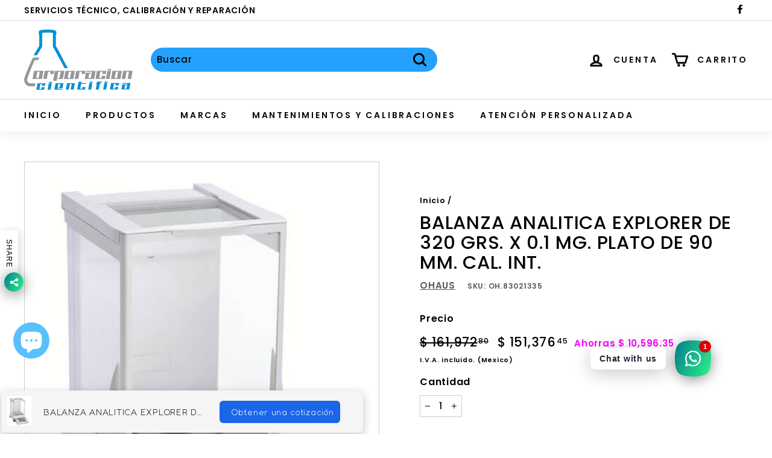

--- FILE ---
content_type: application/javascript
request_url: https://jack.dealia.com/integrations/lLNvBL/integration.js?v=3210199
body_size: 77182
content:
window.daCompanyId = 'lLNvBL';daAKTest="haha",daItemClasses="",window.daFormForAllId=null,window.theStartingPoint=!1,window.daShopifyCurrentProd=null;let verifiedLinkDA="daLinkVerified",verifiedBtnDA="daBtnVerified",verifiedPPBtnDA="daQuotePPBtn";window.daNonBtnClass="daNonBtnClass",window.daOnClC="event.preventDefault(); event.stopPropagation();  addProductToQuoteWithLoad(this, false); return false;",window.daOnCl='onclick="'+window.daOnClC+'"',window.daDNI=" display: none !important; ",window.handleToUrl={},window.daSingletonRun=!0,window.cntAddedSections=0,window.daStickyBackground="#ccc";let daCurrentExtHandle="";window.stickyBtnTemplate="";let daDebug=!1,gsPopupTemplate="";window.daPPBtnSet=!1,window.daSideBar=!1;let daProductLoadPath="https://jack.dealia.com/p-info/load.php",daSettingsPath="https://jack.dealia.com/integrations/"+daCompanyId+"/",daProductPath="product/",daModalPath="https://gravity-software.com/qutexfront/configs/1/modal/QuoteModal.html",daStoreSettingsPath="settings.js";window.daBtnContentForceSplit=[];let foundProductsDA=[];if(window.isShopify=!1,window.quickViewCandidateURL=null,window.daIgnoreListener=!1,window.foundStartingPoint=!1,window.daListenerDelayTime=0,window.daendpoint="https://jack.dealia.com",window.dafrontpoint="https://gravity-software.com/dealiaadmin/admin",window.editingProductIndex=-1,window.daAddOrReplace="The product is already on your quotation list. Would you like to add another variant of the product or edit the existing one?",window.daAddProduct="Add product",window.daEditProduct="Edit product",window.daShowDetails="Show Details",window.daHideDetails="Hide Details",window.daBtnSend="Send",window.daContBrows="Continue browsing",window.daAddToQuote="Add to quote",window.daUpdateProduct="Update product",window.daBtnClose="Close",window.daBtnCancel="Cancel",window.daBtnProceed="Proceed",window.popstateurl="",window.quickViewCandidateSetterNode=!1,"function"!=typeof ugs){var ugs=function(t,e){return this instanceof ugs?t instanceof ugs?t:((t="string"==typeof t?this.select(t,e):t)&&t.nodeName&&(t=[t]),void(this.nodes=this.slice(t))):new ugs(t,e)};ugs.prototype={get length(){return this.nodes.length}},ugs.prototype.nodes=[],ugs.prototype.addClass=function(){return this.eacharg(arguments,(function(t,e){t.classList.add(e)}))},ugs.prototype.adjacent=function(t,e,n){return"number"==typeof e&&(e=0===e?[]:new Array(e).join().split(",").map(Number.call,Number)),this.each((function(a,i){var o=document.createDocumentFragment();ugs(e||{}).map((function(e,n){return"string"==typeof(n="function"==typeof t?t.call(this,e,n,a,i):t)?this.generate(n):ugs(n)})).each((function(t){this.isInPage(t)?o.appendChild(ugs(t).clone().first()):o.appendChild(t)})),n.call(this,a,o)}))},ugs.prototype.after=function(t,e){return this.adjacent(t,e,(function(t,e){t.parentNode.insertBefore(e,t.nextSibling)}))},ugs.prototype.append=function(t,e){return this.adjacent(t,e,(function(t,e){t.appendChild(e)}))},ugs.prototype.args=function(t,e,n){return(t="string"!=typeof(t="function"==typeof t?t(e,n):t)?this.slice(t).map(this.str(e,n)):t).toString().split(/[\s,]+/).filter((function(t){return t.length}))},ugs.prototype.array=function(t){var e=this;return this.nodes.reduce((function(n,a,i){var o;return t?(o="string"==typeof(o=(o=t.call(e,a,i))||!1)?ugs(o):o)instanceof ugs&&(o=o.nodes):o=a.innerHTML,n.concat(!1!==o?o:[])}),[])},ugs.prototype.attr=function(t,e,n){return n=n?"data-":"",this.pairs(t,e,(function(t,e){return t.getAttribute(n+e)}),(function(t,e,a){a?t.setAttribute(n+e,a):t.removeAttribute(n+e)}))},ugs.prototype.before=function(t,e){return this.adjacent(t,e,(function(t,e){t.parentNode.insertBefore(e,t)}))},ugs.prototype.children=function(t){return this.map((function(t){return this.slice(t.children)})).filter(t)},ugs.prototype.clone=function(){return this.map((function(t){var e=t.cloneNode(!0),n=this.getAll(e);return this.getAll(t).each((function(t,e){for(var a in this.mirror)this.mirror[a]&&this.mirror[a](t,n.nodes[e])})),e}))},ugs.prototype.getAll=function(t){return ugs([t].concat(ugs("*",t).nodes))},ugs.prototype.mirror={},ugs.prototype.mirror.events=function(t,e){if(t._e)for(var n in t._e)t._e[n].forEach((function(t){ugs(e).on(n,t.callback)}))},ugs.prototype.mirror.select=function(t,e){ugs(t).is("select")&&(e.value=t.value)},ugs.prototype.mirror.textarea=function(t,e){ugs(t).is("textarea")&&(e.value=t.value)},ugs.prototype.closest=function(t){return this.map((function(e){do{if(ugs(e).is(t))return e}while((e=e.parentNode)&&e!==document)}))},ugs.prototype.data=function(t,e){return this.attr(t,e,!0)},ugs.prototype.each=function(t){return this.nodes.forEach(t.bind(this)),this},ugs.prototype.eacharg=function(t,e){return this.each((function(n,a){this.args(t,n,a).forEach((function(t){e.call(this,n,t)}),this)}))},ugs.prototype.empty=function(){return this.each((function(t){for(;t.firstChild;)t.removeChild(t.firstChild)}))},ugs.prototype.filter=function(t){var e=t instanceof ugs?function(e){return-1!==t.nodes.indexOf(e)}:"function"==typeof t?t:function(e){return e.matches=e.matches||e.msMatchesSelector||e.webkitMatchesSelector,e.matches(t||"*")};return ugs(this.nodes.filter(e))},ugs.prototype.find=function(t){return this.map((function(e){return ugs(t||"*",e)}))},ugs.prototype.first=function(){return this.nodes[0]||!1},ugs.prototype.generate=function(t){return/^\s*<tr[> ]/.test(t)?ugs(document.createElement("table")).html(t).children().children().nodes:/^\s*<t(h|d)[> ]/.test(t)?ugs(document.createElement("table")).html(t).children().children().children().nodes:/^\s*</.test(t)?ugs(document.createElement("div")).html(t).children().nodes:document.createTextNode(t)},ugs.prototype.handle=function(){var t=this.slice(arguments).map((function(t){return"function"==typeof t?function(e){e.preventDefault(),t.apply(this,arguments)}:t}),this);return this.on.apply(this,t)},ugs.prototype.hasClass=function(){return this.is("."+this.args(arguments).join("."))},ugs.prototype.html=function(t){return void 0===t?this.first().innerHTML||"":this.each((function(e){e.innerHTML=t}))},ugs.prototype.is=function(t){return 0<this.filter(t).length},ugs.prototype.isInPage=function(t){return t!==document.body&&document.body.contains(t)},ugs.prototype.last=function(){return this.nodes[this.length-1]||!1},ugs.prototype.map=function(t){return t?ugs(this.array(t)).unique():this},ugs.prototype.not=function(t){return this.filter((function(e){return!ugs(e).is(t||!0)}))},ugs.prototype.off=function(t,e,n){var a=null==e&&null==n,i=null,o=e;return"string"==typeof e&&(i=e,o=n),this.eacharg(t,(function(t,e){ugs(t._e?t._e[e]:[]).each((function(n){(a||n.orig_callback===o&&n.selector===i)&&t.removeEventListener(e,n.callback)}))}))},ugs.prototype.on=function(t,e,n){function a(t,e){try{Object.defineProperty(t,"currentTarget",{value:e,configurable:!0})}catch(t){}}var i=null,o=e;function r(t){return e.apply(this,[t].concat(t.detail||[]))}return"string"==typeof e&&(i=e,o=n,e=function(t){var e=arguments;ugs(t.currentTarget).find(i).each((function(i){var o;i.contains(t.target)&&(o=t.currentTarget,a(t,i),n.apply(i,e),a(t,o))}))}),this.eacharg(t,(function(t,e){t.addEventListener(e,r),t._e=t._e||{},t._e[e]=t._e[e]||[],t._e[e].push({callback:r,orig_callback:o,selector:i})}))},ugs.prototype.pairs=function(t,e,n,a){var i;return void 0!==e&&(i=t,(t={})[i]=e),"object"==typeof t?this.each((function(e,n){for(var i in t)"function"==typeof t[i]?a(e,i,t[i](e,n)):a(e,i,t[i])})):this.length?n(this.first(),t):""},ugs.prototype.param=function(t){return Object.keys(t).map(function(e){return this.uri(e)+"="+this.uri(t[e])}.bind(this)).join("&")},ugs.prototype.parent=function(t){return this.map((function(t){return t.parentNode})).filter(t)},ugs.prototype.prepend=function(t,e){return this.adjacent(t,e,(function(t,e){t.insertBefore(e,t.firstChild)}))},ugs.prototype.remove=function(){return this.each((function(t){t.parentNode&&t.parentNode.removeChild(t)}))},ugs.prototype.removeClass=function(){return this.eacharg(arguments,(function(t,e){t.classList.remove(e)}))},ugs.prototype.replace=function(t,e){var n=[];return this.adjacent(t,e,(function(t,e){n=n.concat(this.slice(e.children)),t.parentNode.replaceChild(e,t)})),ugs(n)},ugs.prototype.scroll=function(){return this.first().scrollIntoView({behavior:"smooth"}),this},ugs.prototype.select=function(t,e){return t=t.replace(/^\s*/,"").replace(/\s*$/,""),/^</.test(t)?ugs().generate(t):(e||document).querySelectorAll(t)},ugs.prototype.serialize=function(){var t=this;return this.slice(this.first().elements).reduce((function(e,n){return!n.name||n.disabled||"file"===n.type||/(checkbox|radio)/.test(n.type)&&!n.checked?e:"select-multiple"===n.type?(ugs(n.options).each((function(a){a.selected&&(e+="&"+t.uri(n.name)+"="+t.uri(a.value))})),e):e+"&"+t.uri(n.name)+"="+t.uri(n.value)}),"").slice(1)},ugs.prototype.siblings=function(t){return this.parent().children(t).not(this)},ugs.prototype.size=function(){return this.first().getBoundingClientRect()},ugs.prototype.slice=function(t){return t&&0!==t.length&&"string"!=typeof t&&"[object Function]"!==t.toString()?t.length?[].slice.call(t.nodes||t):[t]:[]},ugs.prototype.str=function(t,e){return function(n){return"function"==typeof n?n.call(this,t,e):n.toString()}},ugs.prototype.text=function(t){return void 0===t?this.first().textContent||"":this.each((function(e){e.textContent=t}))},ugs.prototype.toggleClass=function(t,e){return!!e===e?this[e?"addClass":"removeClass"](t):this.eacharg(t,(function(t,e){t.classList.toggle(e)}))},ugs.prototype.trigger=function(t){var e=this.slice(arguments).slice(1);return this.eacharg(t,(function(t,n){var a,i={bubbles:!0,cancelable:!0,detail:e};try{a=new window.CustomEvent(n,i)}catch(t){(a=document.createEvent("CustomEvent")).initCustomEvent(n,!0,!0,e)}t.dispatchEvent(a)}))},ugs.prototype.unique=function(){return ugs(this.nodes.reduce((function(t,e){return null!=e&&!1!==e&&-1===t.indexOf(e)?t.concat(e):t}),[]))},ugs.prototype.uri=function(t){return encodeURIComponent(t).replace(/!/g,"%21").replace(/'/g,"%27").replace(/\(/g,"%28").replace(/\)/g,"%29").replace(/\*/g,"%2A").replace(/%20/g,"+")},ugs.prototype.wrap=function(t){return this.map((function(e){return ugs(t).each((function(t){(function(t){for(;t.firstElementChild;)t=t.firstElementChild;return ugs(t)})(t).append(e.cloneNode(!0)),e.parentNode.replaceChild(t,e)}))}))},"object"==typeof module&&module.exports&&(module.exports=u,module.exports.u=u),ugs("html").nodes[0].style.opacity="0",setTimeout((function(){ugs("html").nodes[0].style.opacity="1"}),4e3),"undefined"!=typeof Shopify&&(isShopify=!0);const start=Date.now();function escapeLabel(t){if(""==t||!t)return"&nbsp;&nbsp;&nbsp;&nbsp;";try{if(-1!=t.indexOf("<")&&-1!=t.indexOf(">")){var e=ugs("<div></div>");e.first().innerHTML=t,(e=e.text()).length>1&&(t=e)}}catch(t){}return t.length>230?t.substring(0,227)+"...":t}function daLauncher(data){eval(data);try{typeof window.daSubscription!=typeof nothingdefined&&"1"==window.daSubscription&&ugs("body").append("<style>  .dealia-logo { display: none !important; } </style>")}catch(t){}window.daIsIframe=typeof window!=typeof nothingdefined&&window.self!==window.top;try{if(!window.daIsIframe&&(-1!=window.location.href.indexOf("/collections")||-1!=window.location.href.indexOf("/products"))&&typeof window.dealiastats==typeof nothingdefined){var viewDomain=window.location.origin;typeof window.Shopify!=typeof nothingdefined&&(viewDomain=window.Shopify.shop),browserFetch("https://dealia.com/stats.php?domain="+viewDomain+"&companyid="+window.daCompanyId,{})}}catch(t){}try{}catch(t){}if(window.fstyl=" ; background-color: "+daBtnBackground+"; background: "+daBtnBackground+" !important; color: "+daBtnColor+" !important; -webkit-text-fill-color: "+daBtnColor+" !important;  ",window.DAbtnFixedStyles=window.fstyl+"border-color: unset !important;"+daBtnStyles,daBtnClassesIgnore.trim().length>0&&(daBtnClassesIgnore=", "+daBtnClassesIgnore),daParamsClassesIgnore.trim().length>0&&(daParamsClassesIgnore=", "+daParamsClassesIgnore),0!=daBtnContentForce.trim().length&&(daBtnContentForceSplit=daBtnContentForce.split(",")),""==daItemClasses?daItemClasses=[]:daItemClasses=daItemClasses.split(","),"complete"===document.readyState||"interactive"===document.readyState)try{daLauncherState()}catch(t){}else document.addEventListener("readystatechange",(function(){var t=document.readyState;if("interactive"==t||"complete"==t)try{daLauncherState()}catch(t){}}));window.addEventListener("message",(function(t){try{if(-1!=t.data.indexOf("formloaded")&&ugs("body").removeClass("gsBtnDisaled"),-1!=t.data.indexOf("formloaded-addproduct")&&(ugs("body").removeClass("gsBtnDisaled"),window.passProductNextStep()),-1!=t.data.indexOf("gsresizeonly")){var e=JSON.parse(t.data.replace("gsresizeonly",""));return void ugs("#gsform").attr("style","height: "+e.height+"px")}if(-1!=t.data.indexOf("columnsize")){if(-1!=t.data.indexOf("gssaveonly"))return void localStorage.setItem("quoteContact",t.data.replace("gssaveonly",""));window.requestedProductDetails?addProductToQuoteFromForm(window.requestedProductDetails,JSON.parse(t.data),window.editingProductIndex):(localStorage.setItem("quoteContact",t.data),(async()=>{var t=JSON.parse(localStorage.getItem("qutoteProducts")),e=[],n=JSON.parse(localStorage.getItem("quoteContact")),a={},i=1;n.forEach((function(t){switch(t.subtype){case"firstname":a.firstname={dA:escapeLabel(t.label),val:t.userData[0]};break;case"lastname":a.lastname={dA:escapeLabel(t.label),val:t.userData[0]};break;case"email":a.email={dA:escapeLabel(t.label),val:t.userData[0]};break;default:if(void 0!==t.values){var e=[];t.userData&&t.userData.forEach((function(n){var a=!0;t.values.forEach((function(t){t.value==n&&(a=!1,e.push(t.label))})),a&&e.push(n)}));try{a["custom_"+i]={dA:escapeLabel(t.label),val:JSON.stringify(e)}}catch(t){}}else try{a["custom_"+i]={dA:escapeLabel(t.label),val:t.userData[0]}}catch(t){}i++}})),t.forEach((function(t){if(requestedProductParams={},typeof t.fullLink!=typeof nothingdefined){var n=t.fullLink;0!=n.indexOf("http")&&(n=window.location.origin+"/"+n),requestedProductParams.url={dA:"link",val:n},requestedProductParams.external_handle={dA:"link",val:daPath(n)}}var a=t.additionalParams,i="";a&&Object.keys(a).forEach((t=>{i+=""==i?" - "+a[t]:" / "+a[t]})),requestedProductParams.name={dA:"Name",val:t.name},requestedProductParams.qty={dA:"Quantity",val:t.qty},"image"in t?-1==t.image.indexOf("/")&&(t.image=window.daendpoint+"/media/"+window.daCompanyId+"/"+t.image):t.image="https://admin.dealia.com/images/da-no-image.png",requestedProductParams.img={dA:"Image",val:t.image},requestedProductParams.product_id={dA:"ID",val:null},e.push(requestedProductParams);var o=1;t.formDetails.forEach((function(t){var e=t.label;if("Name"!=(e=escapeLabel(e))&&"name"!=e||(e+=" 2"),"quantity"!=t.subtype){if(void 0!==t.values&&t.userData){var n=[];t.userData.forEach((function(e){var a=!0;t.values.forEach((function(t){t.value==e&&(a=!1,n.push(t.label))})),a&&n.push(e)})),requestedProductParams["custom_"+o]={dA:e,val:JSON.stringify(n)}}else try{requestedProductParams["custom_"+o]={dA:e,val:t.userData[0]}}catch(t){}o++}})),a&&Object.keys(a).forEach((t=>{requestedProductParams["custom_"+o]={dA:t,val:a[t]},o++}))})),e.forEach((function(t,n){try{-1!=e[n].img.val.indexOf("//")&&-1==e[n].img.val.indexOf("https://")&&(e[n].img.val="https:"+e[n].img.val)}catch(t){}typeof e[n].url==typeof nothingdefined&&(e[n].url={dA:"link",val:"null"})})),ugs(".dealia_SendQuote").attr("disabled","disabled");const o=await fetch(window.daendpoint+"/catalog/quotes/create-basic",{method:"POST",headers:{Accept:"application/json","Content-Type":"application/json"},body:JSON.stringify({company:window.daCompanyId,contact_details:JSON.stringify(a),requested_products:JSON.stringify(e)})});await o.json();var r=window.daLanguage;r="en"==r||"gb"==r||""==r?"":"-"+r,ugs("#gsform").attr("src",window.dafrontpoint+"/confirmation"+r+".html"),emptyQuote(),daHideBasket(),ugs(".dealia_continue").html(window.daBtnClose),btnColorsApply(ugs(".dealia_continue")),ugs(".dealia_SendQuote").remove()})())}}catch(t){}}))}function daLauncherState(){if(ugs("body").append("<style> .rfq-btn,  .omgrfq-btn-quotes, .omgrfq-btn, .damarkinvisible { display: none !important; } .daQuoteBtn.snize-button { display: none !important; } .dealiaicon-quoteIcon_BagQuestion, .daStickyProduct span { color: "+daNewSetting+"} .dealia_show_details { color: #084bc4 !important; margin-bottom: 0.5em !important; } .dealia_modal_body { color: #333 !important; } .daFormDetails { color: #333; } .da_content_item {box-shadow: 0 2px 2px rgba(174, 174, 177, 0.2) !important;padding: 10px !important;border-radius: 6px !important; margin-top:0.5em !important;} .da_form_feedback {width:100% !important; overflow: hidden !important;display: -webkit-box !important; -webkit-line-clamp: 4 !important; line-clamp: 4 !important; -webkit-box-orient: vertical !important;} .blockediting .gsediting { display: none !important; } .gsBtnDisaled .dealia_SendQuote { opacity: 0.4 !important; }  .dealia_nolink { cursor: default !important; } .daManualBtn { border: 0px !important; padding: 10px !important; max-width: 300px; } #gsform { height: 200px; width: 100% !important; min-height: calc(50vh) !important; max-height: calc(100vh) !important; outline: unset !important; box-shadow: unset !important; outline-offset: unset !important; border: 0px !important; } .dealia-modal-content { background-color: "+window.backgroundColor+" !important; } .daShow { display: block !important; } .daFormDetails { padding-left: 5px; padding-right: 5px; display: none; text-align: center; width: 100%; } @media screen and (max-width: 900px) { #gsform  { min-height: calc(100vh) !important;; max-height: calc(100vh) !important; } } .daHide {"+daDNI+"} .daQuoteBtn { cursor: pointer !important; } .daQuoteBtn:not(.ignColors) { "+DAbtnFixedStyles+" } .daQuoteBtn div, .daQuoteBtn span, .daQuoteBtn a, .daQuoteBtn p { mix-blend-mode: unset !important; } </style>"),"undefined"!=typeof Shopify&&(isShopify=!0),validateAllLinks(ugs("body")),0==ugs(".daBtnPP").length&&processProductPage(),window.daSingletonRun){var t=getCurrentExternalHandle();(""==t||!productsDA.hasOwnProperty(t))&&countQuoteProducts()>0&&0==ugs(".daStickySection").length&&(""!=stickyBtnTemplate?daLoadStickyBtn(stickyBtnTemplate):loadFile(daSettingsPath+daStickBtnPath.replace("stickybtn/",""),daLoadStickyBtn,!1))}ugs("html").nodes[0].style.opacity="1",window.daSingletonRun&&daInitObserver(),window.daSingletonRun=!1,window.addEventListener("resize",(function(){showhideStickyBtn()}),!0),window.addEventListener("scroll",(function(){showhideStickyBtn()}),!0),window.addEventListener("orientationchange",(function(){showhideStickyBtn()}),!0)}function showhideStickyBtn(){ugs(".daStickyProduct").length>0&&ugs(".daBtnPP").length>0&&(/Android|webOS|iPhone|iPad|iPod|BlackBerry|IEMobile|Opera Mini/i.test(navigator.userAgent)||"ontouchstart"in window||window.innerWidth<=999||daIsVisibleInViewPort(ugs(".daBtnPP").nodes[0])?ugs(".daStickyProduct").addClass("daDisabled"):ugs(".daStickyProduct").removeClass("daDisabled"))}function daBtnProcContPPWithListener(){daSideBar&&0==ugs(daSideBar).find(".daQuoteBtn").length||0==ugs(daSideBar).parent().nodes.length?daBtnProcCont(ugs(daSideBar),getCurrentExternalHandle(),!0,foundStartingPoint,!0,!1):daSideBar&&(0==ugs(daSideBar).find(".daQuoteBtn").length||0==ugs(daSideBar).parent().nodes.length?daBtnProcCont(ugs(daSideBar),getCurrentExternalHandle(),!0,foundStartingPoint,!0,!1):daBtnProcCont(ugs(daSideBar),getCurrentExternalHandle(),!0,foundStartingPoint,!0,!0)),daBtnProcContManual(ugs(daSideBar),getCurrentExternalHandle(),!0,foundStartingPoint,!0)}function daInitObserver(){window.daLastUrl=window.location.href.split("?")[0].split("#")[0];new MutationObserver((function(t){var e=window.location.href.split("?")[0].split("#")[0];e!=window.daLastUrl&&(ugs(".daStickySection").remove(),""!=stickyBtnTemplate?daLoadStickyBtn(stickyBtnTemplate):loadFile(daSettingsPath+daStickBtnPath.replace("stickybtn/",""),daLoadStickyBtn,!1)),window.daLastUrl=e,window.daIgnoreListener||t.forEach((function(t){if(daSideBar&&daSideBar.nodes.length>0&&t.removedNodes.forEach((function(t){1==t.nodeType&&t.contains(daSideBar.nodes[0])&&(daSideBar=!1,foundStartingPoint=!1,processProductPage())})),t.addedNodes.length>0){var e=!1;t.addedNodes.forEach((function(t){if(1==t.nodeType&&"undefined"!=typeof productsDA){var n=t.tagName.toLowerCase();if("style"!=n&&"script"!=n&&"img"!=n){var a=ugs(t);null!=quickViewCandidateURL?daBtnProcCont(a,quickViewCandidateURL,!0,!1,!1,!1):validateAllLinks(a),e=!0}}})),e&&(Date.now()>=window.daListenerDelayTime?(daBtnProcContPPWithListener(),window.cntAddedSections++,window.cntAddedSections>3&&(window.daListenerDelayTime=Date.now()+600,window.daListenerDelayStarted=!1,window.cntAddedSections=0)):0==window.daListenerDelayStarted&&(window.daListenerDelayStarted=!0,setTimeout((function(){daBtnProcContPPWithListener(),window.daListenerDelayStarted=!1,window.cntAddedSections=0}),600)))}})),daIgnoreListener=!1})).observe(document,{subtree:!0,childList:!0,attributes:!1});new MutationObserver((function(t){daIgnoreListener||"undefined"==typeof productsDA||null!=quickViewCandidateURL&&t.forEach((function(t){if(1==t.target.nodeType){var e=t.target.tagName.toLowerCase(),n="";if("input"==e)n=ugs(t.target).attr("type").toLowerCase();if(t.oldValue==ugs(t.target).attr(t.attributeName))return;if("button"==e||"input"==e&&("button"==n||"submit"==n))0==(a=ugs(t.target)).parent().find(".daQuoteBtn").length&&0==a.parent().find(".dealia_SendQuote").length&&daBtnProcCont(a.parent(),quickViewCandidateURL,!0,!1,!1,!1);else try{var a;containsTextFromArray((a=ugs(t.target)).attr("class").toLowerCase(),["dialog","modal","view","fancy"])&&"body"!=e&&"html"!=e&&daBtnProcCont(a,quickViewCandidateURL,!0,!1,!1,!1)}catch(t){}}}))})).observe(document,{subtree:!0,childList:!1,attributes:!0,characterData:!1,attributeOldValue:!0})}async function showPopupInAdmin(t=""){const e=await fetch("https://gravity-software.com/gscustomer/cfp/dealiaactivatedthemes?dealiaid="+window.daCompanyId,{method:"GET",headers:{"Content-Type":"application/x-www-form-urlencoded"}});"false"==await e.text()&&ugs("body").append('<div class="dealia-summary" style="position:relative !important; z-index: 4147483647 !important;"> <div id="dealia_whole_modal" style="font-family: inherit !important;"><div id="dealia_window_modal" style="display: block !important; position: fixed !important; top: 0 !important; left: 0 !important; z-index: 1055 !important;  width: 100% !important; height: 100% !important; overflow-x: hidden !important; overflow-y: auto !important; outline: 0 !important; transition: opacity .15s linear !important;" aria-modal="true" role="dialog"><div id="dealia_window_modal_inner" style="height: calc(100% - 3.5rem) !important; max-width: 100%;margin: 1.75rem auto !important; position: relative !important;/*! width: auto !important; */ pointer-events: none !important;width: 900px;"><div class="dealia-modal-content" style="z-index: 999999;position: relative !important; display: flex !important; flex-direction: column !important; width: 100% !important; pointer-events: auto !important; background-clip: padding-box !important; box-shadow: rgba(0, 0, 0, 0.25) 0px 5px 15px;  border: 1px solid #fff !important; border-radius: .3rem !important; outline: 0 !important; max-height: 100% !important; overflow: hidden !important; font-size: 1.5em;"> <center>Please click the <b>Save</b> button to activate the app</center> </div></div></div><div style="opacity: .5 !important; position: fixed !important;top: 0 !important;left: 0 !important;z-index: 1050 !important; width: 100vw !important; height: 100vh !important;background-color: #000 !important;"></div></div></div>');return(await fetch(t,{method:"GET",mode:"cors",cache:"no-cache",headers:{"Content-Type":"application/x-www-form-urlencoded"},redirect:"follow",referrerPolicy:"no-referrer"})).text()}async function browserFetch(t=""){return(await fetch(t,{method:"GET",mode:"cors",cache:"no-cache",headers:{"Content-Type":"application/x-www-form-urlencoded"},redirect:"follow",referrerPolicy:"no-referrer"})).text()}function loadFile(t,e,n){browserFetch(t=-1==t.indexOf("?")?t+"?v="+Date.now():t+"&v="+Date.now(),{}).then((a=>{n?e(transformProductData(t,a,n),n):e(transformProductData(t,a,null))}))}function transformProductData(t,e,n){if(-1!=t.indexOf(daProductLoadPath)){var a=JSON.parse(e);return JSON.stringify(a.data)}if(-1!=t.indexOf("/products")&&-1!=t.indexOf(".json")){var i=JSON.parse(e),o="https://admin.dealia.com/images/da-no-image.png";i.product.image&&(o=i.product.image.src);var r=i.product.title;try{n&&n.variant&&Object.keys(i.product.variants).length>1&&i.product.variants.forEach((function(t){n.variant==t.id&&(r=r+" - "+t.title,variantImageId=t.image_id,variantImageId&&i.product.images.forEach((function(t){t.id==variantImageId&&(o=t.src)})))}))}catch(t){}return i.product.handle==getCurrentExternalHandle()&&(window.daShopifyCurrentProd=i.product),JSON.stringify({id:"",external_handle:"https://"+window.location.origin.replace("https://","")+"/products/"+i.product.handle,name:r,first_image:o,responseFull:i})}return e}function getCurrentExternalHandle(){var t=location.href.replace(location.origin,"");t=daPath(t);try{typeof gsProductHandle!=typeof nothingdefined&&""!=gsProductHandle&&(t=gsProductHandle).length>0&&window.daFormForAllId&&(productsDA.hasOwnProperty(t)||(window.productsDA[t]=window.daFormForAllId))}catch(t){}return daCurrentExtHandle=t,daCurrentExtHandle}function daPath(t){e=t;try{var e=decodeURIComponent(t)}catch(t){}(e=e.split("?")[0].split("#")[0])&&-1!=e.indexOf("/p/")&&""!=e.split("/p/")[1]&&(e=e.split("/p/")[1].split("/")[0]);var n=(e=e.replace("//","")).split("/");n.length>0&&(""==(e=n[n.length-1])||e.length<=2)&&n.length>=2&&n[n.length-2].length>3&&(e=n[n.length-2]);var a=!1;if(e.length>5&&(-1!=e.indexOf(".html")?(a=!0,e=e.split(".html")[0]):e=e.split(".")[0]),!a&&/^\d+$/.test(e)||"product"==e)try{n.length>0&&n[n.length-2].length>3&&"product"!=n[n.length-2]&&"products"!=n[n.length-2]&&(e=n[n.length-2])}catch(t){}try{-1!=t.indexOf("/products/")&&e.length>0&&window.daFormForAllId&&(productsDA.hasOwnProperty(e)||(window.productsDA[e]=window.daFormForAllId))}catch(t){}return productsDA.hasOwnProperty(e)&&(window.handleToUrl[e]=t),e}function processProductPage(){var t=getCurrentExternalHandle();if(""!=t&&productsDA.hasOwnProperty(t)){if(daSideBar=findSideBarPP(),daSideBar)if(daHideAddToCart){try{ugs('*[class*="ticky"]').filter('*[class*="add"], *[class*="Add"]').not(daSideBar.find("*")).remove()}catch(t){}try{ugs(daSideBar).find('form[action*="cart"]').each((function(t){var e=ugs(t).attr("id");e&&ugs('button[form="'+e+'"]').remove()}))}catch(t){}}else{try{ugs('*[class*="ticky"]').filter('*[class*="add"], *[class*="Add"]').not(daSideBar.find("*")).addClass("daQuoteBtn")}catch(t){}try{ugs(daSideBar).find('form[action*="cart"]').each((function(t){var e=ugs(t).attr("id");e&&ugs('button[form="'+e+'"]').addClass("daQuoteBtn")}))}catch(t){}}daBtnProcCont(ugs(daSideBar),t,!0,foundStartingPoint,!0,!1),daBtnProcContManual(ugs(daSideBar),t,!0,foundStartingPoint,!0);try{ugs("body").find("*[class*='sticky']").each((function(e){ugs(e).find('input[type="submit"], input[type="button"], button').length>0&&ugs(e).find('*[class*="rice"], *[class*="oney"]').length>0&&0==ugs(e).find(".daQuoteBtn").length&&daBtnProcCont(ugs(e),t,!0,!1,!1,!1)}))}catch(t){}if(daHideAddToCart&&ugs("body").append('<style> *[class*="shopify-payment-button"] {'+daDNI+"} </style>"),daHidePrices&&ugs("body").append("<style> .affirm-as-low-as { display: none !important; } </style>"),daHideAddToCart)try{ugs(".daBtnPP").length>0&&ugs(daSideBar).find("form").each((function(t){ugs('*[type="submit"]').filter('*[form*="'+ugs(t).attr("id")+'"]').not(".daBtnPP").each((function(t){for(var e=null,n=30,a=t;(a=ugs(a).parent())&&0!=n;){if(n--,ugs(a).find(".daBtnPP").length>0){e&&e.remove();break}e=ugs(a)}}))}))}catch(t){}}}function findAndGetParams(t){var e={},n={},a=t,i=!1,o=6,r=!1;a=t;try{var d=!0;try{ugs(a).parent().parent().parent().parent().parent().find('input[class*="uantity"], input[class*="qty"]').length>0&&(d=!1)}catch(t){}for(;(a=ugs(a).parent())&&!isInvalidNode(a)&&(r||(ugs(a).find('input, select, img, *[style*="background-image"]').not('input[name*="uantity"], input[name*="qty"], input[class*="uantity"], input[class*="plus"], input[class*="minus"], input[class*="qty"], input[id*="uantity"], input[id*="qty"]'+daParamsClassesIgnore).not(".daQuoteBtn").not(".daBtnVerified").not('input[type="hidden"]').not('*[name="id"]').length>0&&(d||ugs(a).find('input[class*="uantity"], input[class*="qty"]').length>0)&&(r=!0),i=ugs(a)),0!=--o););}catch(t){}if(0!=i){var s=daFindParent(i,"form");s&&s.length>0&&(i=ugs(s.first())),i.find("input, select").not(".daQuoteBtn").not(".daBtnVerified").not('*[name="form_type"], *[name="utf8"]').not('input[type="button"]').filter('*[name], select, *[aria-label], *[class*="uantity"]').each((function(t){var a=ugs(t).attr("name");!ugs(t).attr("name")&&ugs(t).attr("aria-label")&&(a=ugs(t).attr("aria-label")),null==a&&"select"!=t.nodeName.toLowerCase()&&(a="Quantity");var i=!0;try{if(isShopify)if(-1!=a.indexOf("properties[")){if(a=a.replace("properties[","").replace("]","").replace(":",""),t.disabled)return}else i=!1}catch(t){}var o=t.tagName.toLowerCase();if("input"==o){var r="";try{r=ugs(t).attr("type").toLowerCase()}catch(t){}if("radio"==r){if(ugs(t).is(":checked"))try{e[a]=t.value,i&&(n[a]=t.value)}catch(t){}}else try{""!=t.value.trim()&&(e[a]=t.value,"hidden"!=r&&i&&(n[a]=t.value))}catch(t){}}if("select"==o){var d=!1;if(t.value){var s=ugs(t).find('option[value="'+escape(t.value)+'"]');if(s.length>0){var l=s.first(),u=ugs(l).text();if(!a){var c=ugs(t).parent().find("label");0==c.length&&(c=ugs(t).parent().parent().find("label")),c.length>0&&(a=ugs(c.first()).text().replace(/[\r\n]/gm,"").split(":")[0].trim())}if(a&&u&&""!=u){"id"==a.toLowerCase()&&(u=t.value);var p=u.replace(/[\r\n]/gm,"").split(":")[0].trim();""!=p&&(e[a]=p,i&&(n[a]=e[a]),d=!0)}}d||a&&t.value&&(e[a]=t.value.replace(/[\r\n]/gm,"").split(":")[0].trim(),i&&(n[a]=e[a]))}}}))}try{ugs('*[data-attr-is-selected="true"]').each((function(t){variantSplit=ugs(t).attr("title").split(":"),e[variantSplit[0].trim()]=n[variantSplit[0].trim()]=variantSplit[1].trim()}))}catch(t){}return{paramsFullList:e,paramsNonHidden:n}}function daFindParent(t,e){var n=15;nodes=[];try{for(;(t=ugs(t).parent())&&!isInvalidNode(t)&&(nodes.push(t.nodes[0]),0!=--n););if(ugs(nodes).length>0)return ugs(nodes).filter(e)}catch(t){}return!1}function addProductToQuoteWithLoad(t,e){(async()=>{var n=ugs(t).attr("itemurl");if("null"==n||""==n?n=ugs(t).attr("itemid"):ugs(t).attr("itemfullurl")&&(window.handleToUrl[n]=ugs(t).attr("itemfullurl")),!(n in window.productsDA))if(ugs(t).attr("itemform"))window.programicItem=n,window.productsDA[n]=ugs(t).attr("itemform");else{const e=await fetch(window.daendpoint+"/catalog/products/get?id="+ugs(t).attr("itemid"),{method:"GET",headers:{Accept:"application/json","Content-Type":"application/json"}}),a=await e.json();window.productsDA[n]=a.data.form_id}localStorage.setItem("gsform-"+n,window.productsDA[n]);var a="0",i=!1,o={},r={};try{i=gsDefaultV}catch(t){}var d=location.href.split("variant=");d.length>1&&isShopify&&(i=d[1].split("&")[0].split("#")[0]);try{var s=ugs(t).attr("variantId");s&&(i=s)}catch(t){}if(e){if(daSideBar&&ugs(daSideBar).find(".daQuoteBtn").length>0)try{l=findAndGetParams(ugs(daSideBar).find(".daQuoteBtn").first());o=l.paramsNonHidden,r=l.paramsFullList}catch(t){}}else{var l=findAndGetParams(t);o=l.paramsNonHidden,r=l.paramsFullList}var u={};if(Object.keys(o).forEach((t=>{keyL=t.toLowerCase(),containsTextFromArray(keyL,["quant","qty"])||-1!=keyL.indexOf("id")&&isShopify||(u[t]=o[t])})),o=u,Object.keys(r).forEach((t=>{keyL=t.toLowerCase(),containsTextFromArray(keyL,["quant","qty"])?"0"==a&&(a=r[t]):-1!=keyL.indexOf("id")&&isShopify&&(i=r[t])})),0==Object.keys(o).length){u={};Object.keys(r).forEach((t=>{keyL=t.toLowerCase(),containsTextFromArray(keyL,["quant","qty"])?"0"==a&&(a=r[t]):-1!=keyL.indexOf("id")&&isShopify&&(i=r[t])})),o=u}if(-1!=Object.keys(r).indexOf("id")&&(i=r.id),typeof daCustomGetParams==typeof alert){var c=daCustomGetParams(t);null!==c&&!1!==c&&typeof c==typeof{}&&(o=c)}if("0"==a)try{""!=daQtyClasses&&typeof(a=ugs(daQtyClasses).first().value)==typeof undefinedvar&&(a="0")}catch(t){}if("0"==a&&(a="1"),(a=parseInt(a.replace(/[\r\n]/gm,"").trim())||1)<1&&(a=1),isShopify||(o={}),productDetails={link:n,qty:a,variant:i,additionalParams:o},ugs(t).attr("itemname")&&ugs(t).attr("itemimage")){var p={name:ugs(t).attr("itemname"),image:ugs(t).attr("itemimage"),first_image:ugs(t).attr("itemimage")};addProductToQuote(JSON.stringify(p),productDetails)}else{var f="?c_id="+daCompanyId+"&handle="+n,g=!1;"null"!=ugs(t).attr("itemurl")&&""!=ugs(t).attr("itemurl")||(f="?c_id="+daCompanyId+"&id="+ugs(t).attr("itemid"),g=!0),isShopify&&!g?-1!=window.location.href.indexOf("/products_preview")?loadFile(window.location.href.replace("products_preview","products_preview.json"),addProductToQuote,productDetails):loadFile("https://"+window.location.origin.replace("https://","")+"/products/"+n+".json",addProductToQuote,productDetails):loadFile(daProductLoadPath+f,addProductToQuote,productDetails)}})()}function addProductToQuote(t,e){window.formToEdit=null,window.editingProductIndex=-1;var n=JSON.parse(t);if(n.responseFull){var a=null,i=null;e.variant&&e.variant.length>5&&n.responseFull.product.options.length>0&&(a=n.responseFull.product.options,n.responseFull.product.variants.forEach((function(t){t.id==e.variant&&(i=t)})),i&&a.forEach((function(t,e){0==e&&i.option1})))}e.name=n.name,e.image=n.first_image;var o=getProductHash(e),r=0,d=localStorage.getItem("qutoteProducts");d=d&&null!=d?JSON.parse(d):[];var s=null;if(d.forEach((function(t,e){getProductHash(t)==o&&(r++,s=t,window.editingProductIndex=e)})),1==r)return 0==s.formDetails.length?void displayQuoteSum(""):void askIfNewProductInPopup("",e);window.editingProductIndex=-1,displayFormInPopup("",e)}function askIfNewProductInPopup(t,e){loadDaFonts(),""!=t&&(gsPopupTemplate=t.replace(">Proceed<",">"+window.daBtnProceed+"<").replace(">Continue browsing<",">"+window.daContBrows+"<").replace(">Show details<",">"+window.daShowDetails+"<")),""==gsPopupTemplate?loadFile(daModalPath,askIfNewProductInPopup,e):(ugs(".dealia-summary").length>0&&ugs(".dealia-summary").remove(),daIgnoreListener=!0,ugs("body").append('<div class="dealia-summary" style="position:relative !important; z-index: 4147483647 !important;">'+gsPopupTemplate+"</div>"),ugs(".dealia_modal_body").html(window.daAddOrReplace),ugs("#dealia_modal_body").attr("style",ugs("#dealia_modal_body").attr("style").replace("min-height","1030")),ugs(".dealia_modal_body").attr("style",ugs("#dealia_modal_body").attr("style").replace("min-height","min-xheight")+"padding: 15px !important;"),ugs(".dealia_SendQuote").on("click",(function(){window.editingProductIndex=-1,displayFormInPopup("",e)})),ugs(".dealia_SendQuote").html(window.daAddProduct),btnColorsApply(ugs(".dealia_SendQuote")),ugs(".dealia_continue").html(window.daEditProduct),btnColorsApply(ugs(".dealia_continue")),ugs(".dealia_continue").on("click",(function(){displayFormInPopup("",e)})),ugs("#dealia_btn_close").on("click",(function(){ugs("#dealia_whole_modal").remove()}))),btnColorsApply(ugs(".dealia_SendQuote")),btnColorsApply(ugs(".dealia_continue"))}function displayFormInPopup(t,e){if(loadDaFonts(),""!=t&&(gsPopupTemplate=t.replace(">Proceed<",">"+window.daBtnProceed+"<").replace(">Continue browsing<",">"+window.daContBrows+"<").replace(">Show details<",">"+window.daShowDetails+"<")),""==gsPopupTemplate)loadFile(daModalPath,displayFormInPopup,e);else{if(ugs(".dealia-summary").length>0&&ugs(".dealia-summary").remove(),daIgnoreListener=!0,ugs("body").append('<div class="dealia-summary" style="position:relative !important; z-index: 4147483647 !important;">'+gsPopupTemplate+"</div>"),ugs("#dealia_window_modal_inner").attr("style",ugs("#dealia_window_modal_inner").attr("style").replace("500","1030")),null==e){var n="";try{if(localStorage.getItem("quoteContact")){var a=JSON.stringify(buildKeyValueFromForm(JSON.parse(localStorage.getItem("quoteContact"))));n="&formdata="+encodeURIComponent(a)}}catch(t){}try{typeof window.daLanguage!=typeof nothingdefined&&"en"==window.daLanguage&&ugs(".dealia-modal-header").text("Your Contact Details")}catch(t){}ugs(".dealia_modal_body").html('<iframe id="gsform" style="height: 200px;" src="'+window.dafrontpoint+"/formrenderer.html?formid="+localStorage.getItem("lastProductFormId")+"&contactform=1&backgroundcolor="+encodeURIComponent(window.backgroundColor)+"&inputcolor="+encodeURIComponent(window.inputColor)+"&textcolor="+encodeURIComponent(window.labelColor)+n+"&endpoint="+window.daendpoint+'"></iframe>')}else{n="";if(-1!=window.editingProductIndex){var i=localStorage.getItem("qutoteProducts");if(!i||null==i)return;i=JSON.parse(i);var o=JSON.stringify(buildKeyValueFromForm(i[window.editingProductIndex].formDetails));n="&formdata="+encodeURIComponent(o)}window.productsDA[e.link]&&localStorage.setItem("lastProductFormId",window.productsDA[e.link]);var r=e.additionalParams,d="";r&&Object.keys(r).forEach((t=>{d+=""==d?r[t]:" / "+r[t]})),""!=d&&(d=" - "+d),ugs(".dealia-modal-title").html(e.name);var s=e.image;s&&(-1==s.indexOf("/")&&(s=window.daendpoint+"/media/"+window.daCompanyId+"/"+e.image),ugs(".dealia-modal-title").before('<img src="'+s+'" style="max-height: 40px; max-width: 40px;">')),ugs(".dealia_modal_body").html('<iframe id="gsform" style="height: 200px;" src="'+window.dafrontpoint+"/formrenderer.html?formid="+localStorage.getItem("gsform-"+e.link)+"&contactform=0&qty="+e.qty+"&textcolor="+encodeURIComponent(window.labelColor)+"&inputcolor="+encodeURIComponent(window.inputColor)+"&backgroundcolor="+encodeURIComponent(window.backgroundColor)+n+"&endpoint="+window.daendpoint+"&endpoint="+window.daendpoint+'"></iframe>')}ugs("#dealia_btn_close, .dealia_continue").on("click",(function(){ugs("#dealia_whole_modal").remove()}));try{ugs("body").addClass("gsBtnDisaled")}catch(t){}window.passProductNextStep=function(){window.requestedProductDetails=e,document.getElementById("gsform").contentWindow.postMessage("gssubmit","*")},ugs(".dealia_SendQuote").on("click",window.passProductNextStep),null==e?(ugs(".dealia_SendQuote").html(window.daBtnSend),ugs(".dealia_continue").html(window.daContBrows)):(-1==window.editingProductIndex?ugs(".dealia_SendQuote").html(window.daAddToQuote):ugs(".dealia_SendQuote").html(window.daUpdateProduct),ugs(".dealia_continue").html(window.daBtnCancel)),btnColorsApply(ugs(".dealia_SendQuote")),btnColorsApply(ugs(".dealia_continue"))}}function getProductHash(t){return t.name+t.variant+JSON.stringify(t.additionalParams)}function addProductToQuoteFromForm(t,e,n){var a=localStorage.getItem("qutoteProducts");a=a&&null!=a?JSON.parse(a):[];var i="";try{i=window.handleToUrl[t.link]}catch(t){}var o=t.qty;e.forEach((function(t){"quantity"==t.subtype&&t.userData.length>0&&(o=t.userData[0])})),-1==n?(-1!=e.indexOf("ignorethisform")&&(e=[]),a.push({link:t.link,fullLink:i,name:t.name,image:t.image,qty:o,variant:t.variant,additionalParams:t.additionalParams,formDetails:e})):(a[n].formDetails=e,a[n].qty=o),localStorage.setItem("qutoteProducts",JSON.stringify(a)),displayQuoteSum(""),daShowBasket()}function updateProductQtyInQuote(t,e){var n=localStorage.getItem("qutoteProducts");n&&null!=n&&((n=JSON.parse(n))[t].qty=e,n[t].formDetails.forEach((function(a,i){"quantity"==n[t].formDetails[i].subtype&&typeof n[t].formDetails[i].userData==typeof[]&&(n[t].formDetails[i].userData=[e])})),localStorage.setItem("qutoteProducts",JSON.stringify(n)))}function emptyQuote(){localStorage.setItem("qutoteProducts",JSON.stringify([]))}function btnColorsApply(t){try{var e=t.attr("style");e=e.replace("#3500d4",window.daBtnBackground).replace("#3500d4",window.daBtnBackground).replace("#3500d4",window.daBtnBackground),t.attr("style",e)}catch(t){}}function deleteProductFromQuote(t){var e=localStorage.getItem("qutoteProducts");(e=e&&null!=e?JSON.parse(e):[]).forEach((function(n,a){t==a&&e.splice(a,1)})),localStorage.setItem("qutoteProducts",JSON.stringify(e))}function countQuoteProducts(){var t=0,e=localStorage.getItem("qutoteProducts");return e&&null!=e&&""!=e&&"{}"!=e&&(t=(e=JSON.parse(e)).length),t}function buildKeyValueFromForm(t){var e={};return t.forEach((function(t){e[t.name]=t.userData})),e}function loadDaFonts(){""!=daFont&&(daIgnoreListener=!0,ugs("head").append(daFont),daFont="")}function daHideBasket(){ugs(".dealia-basket-rel").addClass("daDisabled")}function daShowBasket(){0==ugs(".daStickySection").length?""!=stickyBtnTemplate?daLoadStickyBtn(stickyBtnTemplate):loadFile(daSettingsPath+daStickBtnPath.replace("stickybtn/",""),daLoadStickyBtn,!1):(ugs(".dealia-basket-rel").removeClass("daDisabled"),ugs(".dealia-basket-qty").text(countQuoteProducts()))}function displayQuoteSum(t){if(loadDaFonts(),""!=t&&(gsPopupTemplate=t.replace(">Proceed<",">"+window.daBtnProceed+"<").replace(">Continue browsing<",">"+window.daContBrows+"<").replace(">Show details<",">"+window.daShowDetails+"<")),""==gsPopupTemplate)loadFile(daModalPath,displayQuoteSum);else{ugs(".dealia-summary").length>0&&ugs(".dealia-summary").remove();var e=localStorage.getItem("qutoteProducts");if(!e)return;e=JSON.parse(e),daIgnoreListener=!0,ugs("body").append('<div class="dealia-summary" style="position:relative !important; z-index: 4147483647 !important;">'+gsPopupTemplate+"</div>");try{typeof window.daLanguage!=typeof nothingdefined&&"en"==window.daLanguage&&ugs(".dealia-modal-header").text("Quote Request Items")}catch(t){}var n=ugs(".dealia_product_container").first();ugs(".dealia_product_container").remove(),ugs(".dealia_SendQuote").on("click",(function(){displayFormInPopup("",null)})),e.forEach((function(t,e){var a=displayProductInSum(n,t.link,t.fullLink,t.name,t.image,t.qty,t.variant,t.additionalParams,t.formDetails);a.find(".dealia_qtybox_input_plus").on("click",(function(){var t=ugs(this).parent().find(".dealia_qtybox_input").first();t.value=parseInt(t.value.replace(/[\r\n]/gm,"").trim())+1,updateProductQtyInQuote(e,t.value)})),a.find(".dealia_qtybox_input_minus").on("click",(function(){var t=ugs(this).parent().find(".dealia_qtybox_input").first();if(t.value=parseInt(t.value.replace(/[\r\n]/gm,"").trim())-1,t.value<=0){var n=ugs(this).parent().parent().parent().find(".dealia_product_link").attr("href"),i=-1;if(ugs(".dealia_productitle_container .dealia_product_link").each((function(t,e){ugs(t).attr("href")==n&&(i=e)})),ugs(this).parent().parent().remove(),-1==i)return;deleteProductFromQuote(i),a.remove(),0==ugs(".dealia_product_container").length?(ugs("#dealia_whole_modal").remove(),daHideBasket()):daShowBasket()}else updateProductQtyInQuote(e,t.value)})),a.find(".dealia_qtybox_input").on("change",(function(){if(this.value<=0){var t=ugs(this).parent().parent().parent().find(".dealia_product_link").attr("href"),n=-1;if(ugs(".dealia_productitle_container .dealia_product_link").each((function(e,a){ugs(e).attr("href")==t&&(n=a)})),ugs(this).parent().parent().remove(),-1==n)return;deleteProductFromQuote(n),a.remove(),0==ugs(".dealia_product_container").length?(ugs("#dealia_whole_modal").remove(),daHideBasket()):daShowBasket()}else updateProductQtyInQuote(e,this.value)})),ugs(a.find(".dealia_delete_container a").first()).on("click",(function(){try{event.preventDefault()}catch(t){}try{event.stopPropagation()}catch(t){}var t=ugs(this).parent().parent().find(".dealia_product_link").attr("href"),e=-1;if(ugs(".dealia_productitle_container .dealia_product_link").each((function(n,a){ugs(n).attr("href")==t&&(e=a)})),ugs(this).parent().parent().remove(),-1!=e)return deleteProductFromQuote(e),0==ugs(".dealia_product_container").length?(ugs("#dealia_whole_modal").remove(),daHideBasket()):daShowBasket(),!1})),ugs(a.find(".dealia_delete_container a").last()).on("click",(function(){return event.preventDefault(),event.stopPropagation(),window.editingProductIndex=e,displayFormInPopup("",t),!1}))})),ugs("#dealia_btn_close, .dealia_continue").on("click",(function(){ugs("#dealia_whole_modal").remove()}))}btnColorsApply(ugs(".dealia_SendQuote")),btnColorsApply(ugs(".dealia_continue"))}function displayProductInSum(t,e,n,a,i,o,r,d,s){var l=ugs(t).clone().first();ugs(".dealia_modal_body").append(l);var u="";s.forEach((function(t){if("quantity"!=t.subtype&&t.userData&&t.userData.length>0){productQty=t.userData[0];var e=t.userData;void 0!==t.values&&t.userData&&(e=[],t.userData.forEach((function(n){var a=!0;t.values.forEach((function(t){t.value==n&&(a=!1,e.push(t.label))})),a&&e.push(n)}))),u+="<div class='da_content_item'><div style='width:100% !important;'><B style='margin-bottom: 0.5em !important; display: block !important;'>"+escapeLabel(t.label)+":</B> </div><div class='da_form_feedback'>"+e.join(", ")+"</div></div>"}})),Object.keys(d).forEach((t=>{u+="<div class='da_content_item'><div style='width:100% !important;'><B style='margin-bottom: 0.5em !important; display: block !important;'>"+escapeLabel(t)+":</B> </div><div class='da_form_feedback'>"+d[t]+"</div></div>"}));var c=ugs(l).find(".dealia_product_link");c.attr("href",n),typeof n==typeof nothingdefined&&(c.addClass("dealia_nolink"),c.attr("onclick","return false;")),ugs(l).find(".dealia_product-title").html(a),ugs(l).find(".dealia_qtybox_input").attr("value",o),ugs(l).append('<div class="daFormDetails">'+u+"</div>");var p=l;return ugs(l).find(".dealia_show_details").on("click",(function(t){t.preventDefault(),t.stopPropagation(),ugs(p).find(".dealia_show_details").hasClass("dealia_hide_details")?(ugs(p).find(".daFormDetails").removeClass("daShow"),ugs(p).find(".dealia_show_details").html(window.daShowDetails).removeClass("dealia_hide_details")):(ugs(p).find(".daFormDetails").addClass("daShow"),ugs(p).find(".dealia_show_details").html(window.daHideDetails).addClass("dealia_hide_details"))})),""==u&&(ugs(l).find(".dealia_show_details").remove(),ugs(l).addClass("blockediting")),i?-1==i.indexOf("/")&&(i=window.daendpoint+"/media/"+window.daCompanyId+"/"+i):(i="https://admin.dealia.com/images/da-no-image.png",ugs(l).find(".dealia_product-image").attr("style","display: none !important;")),ugs(l).find(".dealia_product-image").attr("src",i),daDisplayQty||ugs(l).find(".dealia_qtybox_container").html(""),ugs(l)}function findSideBarPP(){ugs('form[id*="installment"], form[class*="installment"]').remove();var t=findStartingPointPP();window.theStartingPoint=t;var e=!1,n=0;if(ugs('input[type="submit"], input[type="button"], button').filter('*[class*="cart"]').each((function(t){try{-1!=ugs(t).attr("class").toLowerCase().indexOf("add")&&n++}catch(t){}})),1==n&&(e=!0),!t)return!1;for(var a=10,i=ugs(t),o=!1;(i=i.parent())&&!isInvalidNode(i)&&!(--a<=0||o);){var r=!1,d=!1;i.find("*").each((function(t,n){for(n=0;n<=t.attributes.length-1;n++){if(!d||!r){var a=t.attributes[n].nodeValue.toLowerCase().replace(/padding/g,"");nodeValueMixed=a+t.textContent.trim()}r||(containsTextFromArray(a,["price","money"])&&(r=!0),daPriceClasses.split(",").forEach((function(e){var n=e.trim();n.length>0&&ugs(t).hasClass(n)&&(r=!0)}))),d||(-1!=nodeValueMixed.indexOf("add")&&-1!=nodeValueMixed.indexOf("bag")&&!e||-1!=nodeValueMixed.indexOf("add")&&-1!=nodeValueMixed.indexOf("basket")&&!e||-1!=nodeValueMixed.indexOf("add")&&-1!=nodeValueMixed.indexOf("cart")||-1!=a.indexOf("outof")&&!e||-1!=nodeValueMixed.indexOf("out of s")&&!e||-1!=a.indexOf("sold")&&-1!=a.indexOf("out")&&-1==a.indexOf("rice")&&!e||ugs(t).find("<form").length>0)&&(d=!0),o||(r&&d||ugs(i.parent()).find("*[data-media-id]").length>0||ugs(i.parent()).find('*[class*="media"]').length>0||ugs(i.parent()).find('*[class*="allery"]').length>0||ugs(i.parent()).find('*[class*="lider"]').length>0)&&(o=i)}}))}if(!o)for(a=10,i=ugs(t);(i=i.parent())&&!isInvalidNode(i)&&!(--a<=0||o);)i.find("*").each((function(t,e){for(e=0;e<=t.attributes.length-1;e++){containsTextFromArray(t.attributes[e].nodeValue.toLowerCase().replace(/padding/g,""),["price","money"])&&(o||(o=i))}})),i.find("form").length>0&&(o||(o=i));if(o)return o;for(a=10,i=ugs(t);(i=i.parent())&&!isInvalidNode(i)&&!(--a<=0||o);)i.find('button, input[type="button"]').each((function(){o||(o=i)}));return o}function checkStartPointParents(t){for(limitForParents=20,hasDisallowedParent=!1;(t=ugs(t).parent())&&!isInvalidNode(t);){var e=t.nodes[0].nodeName.toLowerCase();if("head"==e||"header"==e){hasDisallowedParent=!0;break}try{if(-1!=t.attr("class").toLowerCase().indexOf("cart")&&limitForParents<=18){var n=!1;if(t.find('button, input[type="button"], input[type="submit"]').each((function(t){-1!=t.outerHTML.toLowerCase().replace(/padding/g,"").indexOf("add ")&&(n=!0)})),!n){hasDisallowedParent=!0;break}}}catch(t){}if(limitForParents--,0==limitForParents)break}return!hasDisallowedParent}function findStartingPointPP(){if(0!=foundStartingPoint)return foundStartingPoint;ugs('h1[class="product-title"]').length>0&&(foundStartingPoint=ugs('h1[class="product-title"]').first());var t=ugs('meta[property*="og:title"'),e=!1;t.length>0&&(t.nodes[0].content.length>0&&(e=t.nodes[0].content.toLowerCase(),ugs("h1, h2, h3, h4, h5, h6, *[class*='title'], *[class*='name'], *[id*='title'], *[id*='name']").not("meta, nav *").not("body").not("html").not('*[class*="nav"], *[class*="bread"], *[class*="related"] *, *[class*="imilar"] *, *[class*="ompare"] *').each((function(t){if(!foundStartingPoint||"h1"!=foundStartingPoint.nodeName.toLowerCase()&&"h1"==t.nodeName.toLowerCase()){var n=ugs(t).text().trim().toLowerCase();n.length>0&&(-1!=e.indexOf(n)&&(n.split(" ").length>=3||""==e.split(n)[0]||""==e.split(n)[1])&&checkStartPointParents(t)&&daIsVisible(t)&&(foundStartingPoint=t),-1!=n.indexOf(e)&&checkStartPointParents(t)&&daIsVisible(t)&&(foundStartingPoint=t,(e.split(" ").length>=3||""==n.split(e)[0]||""==n.split(e)[1])&&(foundStartingPoint=t)))}}))));if(foundStartingPoint)return foundStartingPoint;t.length>0&&(t.nodes[0].content.length>0&&(e=t.nodes[0].content.toLowerCase(),ugs("h1, h2, h3, h4, h5, h6, *[class*='title'], *[class*='name'], *[id*='title'], *[id*='name']").not("meta, nav *").not("body").not("html").not('*[class*="nav"], *[class*="bread"], *[class*="related"] *, *[class*="imilar"] *, *[class*="ompare"] *').each((function(t){if(!foundStartingPoint||"h1"!=foundStartingPoint.nodeName.toLowerCase()&&"h1"==t.nodeName.toLowerCase()){var n=ugs(t).text().trim().toLowerCase();n.length>0&&(-1!=e.indexOf(n)&&(n.split(" ").length>=3||""==e.split(n)[0]||""==e.split(n)[1])&&checkStartPointParents(t)&&(foundStartingPoint=t),-1!=n.indexOf(e)&&checkStartPointParents(t)&&(foundStartingPoint=t,(e.split(" ").length>=3||""==n.split(e)[0]||""==n.split(e)[1])&&(foundStartingPoint=t)))}}))));if(foundStartingPoint)return foundStartingPoint;(t=ugs("head title"),e=!1,t.length>0)&&(t.text().length>0&&(e=t.text().toLowerCase(),ugs("h1, h2, h3, h4, h5, h6, *[class*='title'], *[class*='name'], *[id*='title'], *[id*='name']").not("meta, nav *").not("body").not("html").not('*[class*="nav"], *[class*="bread"], *[class*="related"] *, *[class*="imilar"] *, *[class*="ompare"] *').each((function(t){if(!foundStartingPoint||"h1"!=foundStartingPoint.nodeName.toLowerCase()&&"h1"==t.nodeName.toLowerCase()){var n=ugs(t).text().trim().toLowerCase();n.length>0&&(-1!=e.indexOf(n)&&(n.split(" ").length>=3||""==e.split(n)[0]||""==e.split(n)[1])&&checkStartPointParents(t)&&(foundStartingPoint=t),-1!=n.indexOf(e)&&checkStartPointParents(t)&&(foundStartingPoint=t,(e.split(" ").length>=3||""==n.split(e)[0]||""==n.split(e)[1])&&(foundStartingPoint=t)))}}))));(t=ugs('meta[property*="og:title"')).length>0&&(t.nodes[0].content.length>0&&(e=t.nodes[0].content.toLowerCase(),ugs("h1, h2, h3, h4").not('*[class*="nav"], nav *').each((function(t){if(!foundStartingPoint){var n=t.textContent.trim().toLowerCase();n.length>4&&(-1!=e.indexOf(n)&&(n.split(" ").length>=3||""==e.split(n)[0]||""==e.split(n)[1])&&(foundStartingPoint=t),-1!=n.indexOf(e)&&daIsVisible(t)&&(foundStartingPoint=t,(e.split(" ").length>=3||""==n.split(e)[0]||""==n.split(e)[1])&&(foundStartingPoint=t)))}}))));var n=decodeURI(getCurrentExternalHandle()).trim().toLowerCase().split("-").join(" ");if((o=ugs("h1")).length>0&&(o.each((function(t){0==foundStartingPoint&&checkStartPointParents(t)&&daIsVisible(t)&&-1!=ugs(t).text().trim().toLowerCase().indexOf(n)&&(foundStartingPoint=t)})),foundStartingPoint))return foundStartingPoint;try{var a=ugs('*[class*="Price"], *[class*="price"]').not('head *[class*="Price"], head *[class*="price"]');if(a.length>0){var i=ugs(a.first()).parent().find("h1, h2, h3, h4");1==i.length&&(foundStartingPoint=i.first())}}catch(t){}var o=ugs("h1, h2, h3, h4").not("nav *").not("body").not("html");if(o.length>0&&(o.each((function(t){var e=ugs(t).parent().nodes[0].outerHTML.toLowerCase();(-1!=e.indexOf("quantity")||-1!=e.indexOf("price")||-1!=e.indexOf("add")&&-1!=e.indexOf("cart"))&&0==foundStartingPoint&&checkStartPointParents(t)&&(foundStartingPoint=t)})),foundStartingPoint))return foundStartingPoint;var r=ugs("*[itemprop*='name']").not("meta").not("body").not("html");if(1==r.length)return foundStartingPoint=r.first(),r.first();var d,s=ugs("*[class*='title'], *[class*='name'], *[id*='title'], *[id*='name']").not("meta").not("body").not("html");if(s.length>0&&(s.each((function(t){var e=t.outerHTML.toLowerCase();-1!=e.indexOf("product")&&-1!=e.indexOf("<h")&&0==foundStartingPoint&&checkStartPointParents(t)&&(foundStartingPoint=t)})),s.each((function(t){var e=t.outerHTML.toLowerCase();-1!=e.indexOf("product")&&-1==e.indexOf("<h")&&0==foundStartingPoint&&checkStartPointParents(t)&&(foundStartingPoint=t)})),foundStartingPoint))return foundStartingPoint;if((o=ugs("h1")).length>0&&(o.each((function(t){0==foundStartingPoint&&checkStartPointParents(t)&&(foundStartingPoint=t)})),foundStartingPoint))return foundStartingPoint;if(0==foundStartingPoint&&((d=ugs('*[itemprop="name"]')).length>0&&d.each((function(t){foundStartingPoint=t})),foundStartingPoint))return foundStartingPoint;if(0==foundStartingPoint&&((d=ugs("h1")).length>0&&d.each((function(t){foundStartingPoint=t})),foundStartingPoint))return foundStartingPoint;return!1}function validateAllLinks(t){foundProductsDA=[],ugs(t).find("a[href]").not("."+verifiedLinkDA).not(".daQuoteBtn").not('a[href="#"]').not('a[href*=".jpg"], a[href*=".png"], a[href*=".JPG"], a[href*=".PNG"], a[href*="/cdn/"], a[href*="/jpeg/"], a[href*="/JPEG/"], a[href*="/tiff/"], a[href*="/TIFF/"], a[href*="/webp/"]').each((function(t){var e=ugs(t),n=e.attr("href");if(!(n.split("//").length>2)){e.html(),n=daPath(n);var a=!1;productsDA.hasOwnProperty(n)&&(foundProductsDA.push(n),a=!0),e.addClass(verifiedLinkDA);var i=!1,o=getCurrentExternalHandle();if(""!=o&&productsDA.hasOwnProperty(o)&&(i=!0),validateLinkDomain(n))if(i)try{o!=n&&0==e.find('a[href*="'+o+'"]').length&&0==e.find(".daQuoteBtn").length&&searchTopParentAndMark(e,n,a)}catch(t){}else searchTopParentAndMark(e,n,a)}}))}function searchTopParentAndMark(t,e,n){if(daDebug||n){for(var a=t,i=t,o=10;(i=i.parent())&&!isInvalidNode(i)&&0!=--o;){var r=ugs(i),d='a[href*="javascript:"], a[href*="mailto"], a[href="#"], a[href=""], body *[class*="swatch"] a, *[class*="swatch"], .btn, .button, a[class*="swatch"]',s=r.find("a").not('a[href*="'+e+'"], '+d).nodes,l=r.find('a[href*="/products/"]').not('a[href*="'+e+'"]').nodes;if(l.length>0&&(s=s.concat(l)),s.length>0&&(foundInternalLinks=!1,s.forEach((function(t){var n=ugs(t).attr("href");validateLinkDomain(n)&&((n=daPath(n))!=e&&-1==n.indexOf(e)&&-1==e.indexOf(n)||n==location.origin)&&(shopifyExtraValidator(e,n)||1==s.length&&0==a.find('*[class="rice"], img').length&&1==a.parent().find("a").not('a[href*="'+e+'"], '+d).length||(foundInternalLinks=!0))})),foundInternalLinks)){if(daItemClasses.length>0)for(var u=8;(i=r.parent())&&(u--,!isInvalidNode(i)&&0!=u);)daItemClasses.forEach((function(t){ugs(i).hasClass(t)&&(a=i)})),r=ugs(i);break}1==r.children().length&&a.children().length>1&&r.find('a[href="'+e+'"]').length==r.parent().find('a[href="'+e+'"]').length&&(a=r),a=r}""==a.text().trim()&&-1==a.html().toLowerCase().indexOf("price")&&-1!=a.parent().html().toLowerCase().indexOf("price")&&(a=a.parent()),n&&(a.attr("daLink",e),daBtnProcCont(a,e,!1,!1,!1,!1),daBtnProcContManual(a,e,!1,!1,!1,!1),addClickOnProductEvent(a,e),hideNodesPrices(a))}}function isInvalidNode(t){if(0==t.nodes.length)return!0;var e=t.nodes[0].nodeName.toLowerCase();return"body"==e||"html"==e}function hideNodesPrices(t){t.find("*").not(".daQuoteBtn").not("input, button, img, script, style").each((function(t,e){daHidePrices&&daPriceClasses.split(",").forEach((function(e){var n=e.trim();n.length>0&&ugs(t).hasClass(n)&&(ugs(t).attr("style",daDNI),ugs(t).addClass("damarkinvisible"))}));for(e=0;e<=t.attributes.length-1;e++){var n=t.attributes[e].nodeValue;daHidePrices&&(!containsTextFromArray(n.toLowerCase(),["pricing","price","money"])||-1!=n.toLowerCase().indexOf("product")&&-1!=n.toLowerCase().indexOf("title")||0==ugs(t).find('img, button, input[type="button"], a').not(".atome-logo").length&&(ugs(t).attr("style",daDNI),ugs(t).addClass("damarkinvisible"))),-1!=n.toLowerCase().indexOf("product-item-quick-view-button")&&ugs(t).attr("style",daDNI)}}))}function shopifySplitLink(t){return-1!=t.indexOf("/products/")?t.split("/products/")[1]:t}function shopifyExtraValidator(t,e){return!(!isShopify||shopifySplitLink(t)!=shopifySplitLink(e))}function gsOnClickHandlr(t,e){setQuickViewCandidateURL(e,t),[1,500,1e3,2e3].forEach((n=>setTimeout((function(){daBtnProcCont(ugs(t).find('*[class*="uick"]'),e,!0,!1,!1,!1)}),n)))}function addClickOnProductEvent(t,e){t.on("click",(function(){gsOnClickHandlr(t,e)})),t.find("*").on("click",(function(){gsOnClickHandlr(t,e)})),t.on("mousedown",(function(){setQuickViewCandidateURL(e,t)})),t.find("*").on("mousedown",(function(){setQuickViewCandidateURL(e,t)}))}function setQuickViewCandidateURL(t,e){window.quickViewCandidateSetterNode=e;try{e.nodes.length>0&&(window.quickViewCandidateSetterNode=e.nodes[0])}catch(t){}quickViewCandidateURL=t,setTimeout((function(){quickViewCandidateURL=t}),1)}function isInsideQuickView(t){for(isDialog=!1,limitForParents=15;(t=ugs(t).parent())&&!isInvalidNode(t);){var e=t.attr("class");if(e&&(containsTextFromArray(e=e.toLowerCase(),["dialog","modal","fancy","popup"])||-1!=e.indexOf("quick")&&-1!=e.indexOf("view"))&&(isDialog=!0),limitForParents--,0==limitForParents)break}return isDialog}function daLoadStickyBtn(t){loadDaFonts(),stickyBtnTemplate=t;var e=getCurrentExternalHandle();""!=e&&productsDA.hasOwnProperty(e)&&-1==e.indexOf(window.programicItem)?isShopify?-1!=window.location.href.indexOf("/products_preview")?loadFile(window.location.href.replace("products_preview","products_preview.json"),displayStickyBtn,!1):loadFile("https://"+window.location.origin.replace("https://","")+"/products/"+e+".json",displayStickyBtn,!1):loadFile(daProductLoadPath+"?c_id="+daCompanyId+"&handle="+e,displayStickyBtn,!1):displayStickyBtn(null)}function displayStickyBtn(t){if(0==ugs(".daBtnPP").length&&window.theStartingPoint){var e=ugs("<button >"+buttonTextDA+"</button>");e.attr("class"," daQuoteBtn daBtnGeneral daBtnPP"),e.attr("style",ugs(stickyBtnTemplate).find("button").attr("style")+window.DAbtnFixedStyles+"; margin-top: 10px !important; max-width: fit-content !important;"),e.attr("onclick",daOnClC),e.attr("itemurl",getCurrentExternalHandle()),e=e.first(),window.theStartingPoint.after(e)}0==window.daStickyProduct&&(t=null),null!=t?(productData=JSON.parse(t),stickyBtn=ugs(stickyBtnTemplate.replace("DA_PRODUCT_NAME",productData.name).replace("DA_PRODUCT_IMAGE",productData.first_image).replace("DA_REQUEST_QUOTE",buttonTextDA)),stickyBtn.find("button").attr("onclick","addProductToQuoteWithLoad(this, true);"),stickyBtn.find("button").attr("itemurl",getCurrentExternalHandle())):stickyBtn=stickyBtnTemplate.replace("DA_PRODUCT_IMAGE","");try{var n=stickyBtn.find("button");n.attr("style",n.attr("style")+window.fstyl)}catch(t){}daIgnoreListener=!0,ugs("body").append(stickyBtn),ugs(".daStickySection").attr("style",ugs(".daStickySection").attr("style")+"; background: "+window.daStickyBackground+" !important");var a=ugs(ugs(".daStickySection .dealia-basket-rel").last());a.attr("style",a.attr("style")+"; background: "+window.daStickyBackground+" !important"),0==countQuoteProducts()?daHideBasket():daShowBasket(),null==t?ugs(".daStickyProduct").remove():showhideStickyBtn(),daIgnoreListener=!1}function daBtnProcContManual(t,e,n,a,i){(daBtnClasses="",""!=daBtnClasses)&&(t.nodes.length>0&&daBtnClasses.split(",").forEach((function(o){var r;(r=t.find(o).not(".daQuoteBtn").not("."+verifiedBtnDA+", ."+verifiedBtnDA+" *")).length>0?daBtnProc(t,e,n,a,i,r,!1):(r=ugs(o).not(".daQuoteBtn").not("."+verifiedBtnDA+", ."+verifiedBtnDA+" *")).length>0&&daBtnProc(ugs("body"),e,n,a,i,r,!1)})))}function daBtnProcCont(t,e,n,a,i,o){""!=daStickBtnPath&&i&&e&&productsDA.hasOwnProperty(e)&&0==ugs(".daStickySection").length&&(""!=stickyBtnTemplate?daLoadStickyBtn(stickyBtnTemplate):loadFile(daSettingsPath+daStickBtnPath.replace("stickybtn/",""),daLoadStickyBtn,!1)),daAutoBtn&&(ugs("#cro-add-to-cart").length>0&&ugs("body").append("<style> #cro-add-to-cart {"+daDNI+"} </style>"),daBtnProc(t,e,n,a,i,!1,o))}function daBtnPrevent(t){try{if(!t.hasClass("daListen")){t.addClass("daListen"),t.attr("daValidClasses",t.attr("class"));const e=t.nodes[0],n={attributes:!0,childList:!0,subtree:!0};new MutationObserver((e=>{for(const a of e)if("childList"===a.type||"attributes"===a.type){if(-1!=a.target.tagName.toLowerCase().indexOf("input"))ugs(a.target).attr("value")!=buttonTextDA&&ugs(a.target).attr("value",buttonTextDA);else{ugs(a.target).text()!=buttonTextDA&&ugs(this).text(buttonTextDA);var n=a.target;[1e3,400].forEach((t=>setTimeout((function(){ugs(n).text()!=buttonTextDA&&ugs(n).text(buttonTextDA)}),t)))}return t.attr("daValidClasses")!=t.attr("class")&&t.attr("class",t.attr("daValidClasses")),!1}})).observe(e,n)}}catch(t){}}function daBtnPreventWithSubChildren(t){try{if(!t.hasClass("daListen")){t.addClass("daListen"),t.attr("daValidClasses",t.attr("class"));var e=t.find("*").not('*[class*="icon"], *[class*="icon"] *, *[class*="rice"], *[class*="rice"] *');0==e.length&&(e=t.find("*"));try{for(var n=0,a=ugs(t).nodes[0].attributes,i=a.length;n<i;n++)-1==a[n].name.toLowerCase().indexOf("id")&&-1==a[n].name.toLowerCase().indexOf("variant")&&-1==a[n].name.toLowerCase().indexOf("data")&&-1==a[n].name.toLowerCase().indexOf("product")||ugs(childNode).attr(a[n].name,"")}catch(t){}try{e.each((function(t,e){e=0;for(var n=ugs(t).nodes[0].attributes,a=n.length;e<a;e++)-1==n[e].name.toLowerCase().indexOf("id")&&-1==n[e].name.toLowerCase().indexOf("variant")&&-1==n[e].name.toLowerCase().indexOf("data")&&-1==n[e].name.toLowerCase().indexOf("product")||ugs(t).attr(n[e].name,"");ugs(t).attr("onclick","event.preventDefault(); return false;")}))}catch(t){}const o=t.nodes[0],r={attributes:!0,childList:!0,subtree:!0},d=e=>{for(const i of e)if("childList"===i.type||"attributes"===i.type){var n=t.find("*").not('*[class*="icon"], *[class*="icon"] *, *[class*="rice"], *[class*="rice"] *');0==n.length&&(n=t.find("*"));var a=!1;return n.each((function(e){0==ugs(e).find("*").length&&e.textContent&&e.textContent.trim().length>3&&(-1==ugs(e).text().indexOf(buttonTextDA)&&(ugs(e).text(buttonTextDA),t.addClass(daNonBtnClass)),a=!0)})),a||t.nodes[0].textContent&&t.nodes[0].textContent.trim().length>3&&(-1==t.text().indexOf(buttonTextDA)&&(t.text(buttonTextDA),t.addClass(daNonBtnClass)),a=!0),t.attr("daValidClasses")!=t.attr("class")&&t.attr("class",t.attr("daValidClasses")),!1}};new MutationObserver(d).observe(o,r)}}catch(t){}}function daBtnProc(t,e,n,a,i,o,r){var d=!1,s=!1;try{if(e&&-1!=e.indexOf("mailto"))return}catch(t){}var l="";i&&(l=" daBtnPP ");var u=!1;if(0!=t.nodes.length&&e&&productsDA.hasOwnProperty(e)){var c=null,p=!1,f=null,g="";n&&!r&&hideNodesPrices(t),daHideAddToCart&&t.find('*[class*="shopify-payment-button"]').attr("style","display: none !important");var h=null;if(0!=o)h=o.filter('button, input[type="button"], input[type="submit"]').nodes;else{var m="."+verifiedBtnDA+", ."+verifiedBtnDA+' *, .daQuoteBtn, .daQuoteBtn *, *[class*="qty"], *[class*="shopify-payment-button"], .quick-add-underlay, .qty-change-btn, .quick-add-hidden, .dealia_SendQuote, .sqs-add-to-cart-button-wrapper, .b-product_details-form #comingSoon'+daBtnClassesIgnore,y=t.find('button, input[type="button"], input[type="submit"]').not("*[class*='quant']").not(m),w=t.find('.add-to-cart button, .add-to-cart input[type="button"], .add-to-cart input[type="submit"]').not(m);w.length>0&&(y=w);var v='*[class*="add"], *[id*="add"]',P=y.filter(v).nodes,b=y.not(v).nodes;h=P.concat(b)}var C=!1;if(h.forEach((function(n){var a=ugs(n);if(0==ugs(n).find('input[type="button"], button').length){var r=ugs(n).nodes[0].outerHTML.toLowerCase().replace(/viewbox/g,"").replace(/addition/g,"").replace(/padding/g,"").replace("closed","ignore"),d=containsTextFromArray(ugs(n).nodes[0].outerHTML,daBtnContentForceSplit);0!=o&&(d=!0);var l="";try{""==(l=ugs(n).nodes[0].textContent.trim().toLowerCase())&&3==n.firstChild.nodeType&&(l=n.innerHTML)}catch(t){}if((containsTextFromArray(r=r.replace("preview","").replace("preview","").replace("preview",""),["add","buy","sold","legen","arenkorb","cesta","koszyk","koszyk","lägg","kundvagnen","přidat","tilføj","jouter","ggiungi","oevoegen","legg","dicionar","ostosko","epete","トに追加","车","車"])&&-1==r.indexOf("review")&&(-1==r.indexOf("wish")&&-1==r.indexOf("favourite")||containsTextFromArray(r,["add-to-cart","add to bag","add to cart"]))&&-1==r.indexOf("share")||d)&&(u=isInsideQuickView(n),(-1==r.indexOf("quick")&&-1==r.indexOf("view")||u||-1!=r.indexOf("add "))&&(-1==r.indexOf("close")||i)||d)){var g=a.attr("style");if(null==c||!C){var m=0;if(a.attr("value")&&(m=a.attr("value").length),0==l.replace(/[\r\n]/gm,"").trim().length&&0==m)daHideAddToCart&&(a.attr("onclick",daOnClC),a.attr("itemurl",e),i&&(a.parent().attr("onclick","return false;"),a.parent().parent().attr("onclick","return false;")));else if("-"!=l&&"+"!=l&&-1==l.indexOf("choose ")&&-1==l.indexOf("select ")||d){var y=a.attr("class"),w=0;if(y&&typeof y!=typeof nothingdefined){var v=y.replace("daBtnVerified","").replace(/ /g,"");v.length>4&&t.find('button, input[type="button"], input[type="submit"], .add-to-cart button, .add-to-cart input[type="button"], .add-to-cart input[type="submit"]').each((function(t){try{var e=ugs(t).attr("class").replace(/ /g,"").replace("daBtnVerified","");e.length>4&&(-1==e.indexOf(v)&&-1==v.indexOf(e)||w++)}catch(t){}}))}else w=1;1==w||i||h.length<=4?(C=daIsVisible(n),null==g&&(g="opacity: 1;"),a.attr("old-style",g),daHideAddToCart&&a.attr("style",daDNI),a.addClass(verifiedBtnDA),c=a,f=n):(s=!0,p=!0,a.addClass(verifiedBtnDA))}else p=!0}}}})),null==c&&!p){var S=null;if(0!=o)S=o.nodes;else{var x=t.find(".btn--atc").nodes;if(x.length>0)S=x.not("."+verifiedBtnDA+", ."+verifiedBtnDA+" *").not(".daQuoteBtn, .daQuoteBtn *").nodes;else{v='*[class*="add"], *[id*="add"]',P=(y=t.find('*[class*="btn"], *[class*="button"], *[class*="add"], *[class*="buy"]').not("*[class*='quant']").not("."+verifiedBtnDA+", ."+verifiedBtnDA+" *").not(".daQuoteBtn, .dealia_SendQuote, .daQuoteBtn *").not('*[class*="escription"], h1, h2, h3, h4, *[class*="shopify-payment-button"], *[class*="qty"], .quick-add-hidden, .quick-add-underlay, .sqs-add-to-cart-button-wrapper '+daBtnClassesIgnore)).filter(v).nodes,b=y.not(v).nodes;S=P.concat(b)}}S.forEach((function(n){var a=ugs(n);if(a.find("a").length<=1&&0==a.find("img").length&&0==a.find("*[class*=qty] input, *[class*=quantity] input").length&&0==a.find("li").length&&0==ugs(n).find('input[type="button"]').length&&0==ugs(n).find("button").length){var r="";try{r=a.attr("onclick")}catch(t){}var p=n.outerHTML.replace(r,"");p=p.toLowerCase().replace(/viewbox/g,"").replace(/addition/g,"").replace(/padding/g,"").replace("closed","ignore");var h=containsTextFromArray(n.outerHTML,daBtnContentForceSplit);0!=o&&(h=!0),a.hasClass("btn--atc")&&(h=!0);var m="";try{""==(m=n.textContent.trim().toLowerCase())&&3==n.firstChild.nodeType&&(m=n.innerHTML)}catch(t){}if((-1!=(p=p.replace("preview","").replace("preview","").replace("preview","").replace("addon","").replace("addon","")).indexOf("add")||-1!=p.indexOf("buy"))&&(-1==p.indexOf("+")||-1==p.indexOf("quantity"))&&!containsTextFromArray(p,["choose","select","review","wish","favourite","share"])&&-1==p.indexOf("add to compare")||h)if(u=isInsideQuickView(n),(containsTextFromArray(p,["quick","add"])&&-1==p.indexOf("view")||u)&&-1==p.indexOf("close")&&-1==p.indexOf("quick-add-modal__content-info")||h)if(0==m.replace(/[\r\n]/gm,"").trim().length)daHideAddToCart&&(a.attr("onclick",daOnClC),a.attr("itemurl",e),i&&(a.parent().attr("onclick","return false;"),a.parent().parent().attr("onclick","return false;")));else{var y=a.attr("style");if(null==y&&(y="opacity: 1;"),a.attr("old-style",y),daHideAddToCart){var w=a.attr("class"),v=0;if(w&&typeof w!=typeof nothingdefined){var P=w.replace("daBtnVerified","").replace(/ /g,"");P.length>4&&t.find("*").each((function(t){try{var e=ugs(t).attr("class").replace(/ /g,"").replace("daBtnVerified","");e.length>4&&(-1==e.indexOf(P)&&-1==P.indexOf(e)||v++)}catch(t){}}))}else v=1;1==v||i||S.length<=4?a.attr("style",daDNI):s=!0}if(a.addClass(verifiedBtnDA),null==c&&!s){c=a;var b,C=ugs(f=n).clone();0==(b=C.find("*").not('*[class*="icon"], *[class*="icon"] *, *[class*="rice"], *[class*="rice"] *')).length&&(b=C.find("*")),b.each((function(t){0==ugs(t).find("*").not('*[class*="icon"], *[class*="icon"] *, *[class*="rice"], *[class*="rice"] *').length&&t.textContent&&t.textContent.trim().length>3&&(d=!0)})),c.attr("new-style",c.attr("style")),c.attr("style",c.attr("old-style")),g=ugs(f).clone(),c.attr("style",c.attr("new-style")),g.attr("class",c.attr("class")+" daQuoteBtn daBtnGeneral "+l),d&&g.addClass("ignColors"),g.attr("onclick",daOnClC),g.attr("itemurl",e),g.nodes[0].removeAttribute("disabled"),0==(b=g.find("*").not('*[class*="icon"], *[class*="icon"] *, *[class*="rice"], *[class*="rice"] *')).length&&(b=g.find("*"));var x=!1;0==b.length?(g.text(buttonTextDA),daBtnPrevent(g)):(b.each((function(t){0==ugs(t).find("*").not('*[class*="icon"], *[class*="icon"] *, *[class*="rice"], *[class*="rice"] *').length&&t.textContent&&t.textContent.trim().length>3&&(ugs(t).text(buttonTextDA),g.addClass(daNonBtnClass),x=!0)})),x||g.nodes[0].textContent&&g.nodes[0].textContent.trim().length>3&&(g.text(buttonTextDA),g.addClass(daNonBtnClass),x=!0),daBtnPreventWithSubChildren(g))}}else ugs(n).find("*").addClass("dealiaquickaddview")}}))}if(!(r||null!=c&&c.parent().find(".daQuoteBtn").length>0&&(i||u))){var k=!1;if(null!=c){if(""==g){k=!0;var B=' itemurl="'+e+'" class="'+l+' daQuoteBtn daBtnGeneral" '+daOnCl;if(c.attr("type")){var L=c.attr("type").toLowerCase(),_=c.first().tagName.toLowerCase(),O='<input value="'+buttonTextDA+'" '+B;"submit"==L&&"input"==_&&(g=ugs(O+' type="submit">')),"button"==L&&"input"==_&&(g=ugs(O+' type="button">'))}var D=!1;if(""==g)if(ugs(c).find("*").length>0){var A=(g=ugs("<button "+B+">"+ugs(c).html()+"</button>")).find("*").not('*[class*="icon"], *[class*="icon"] *, *[class*="rice"], *[class*="rice"] *');0==A.length&&(A=g.find("*"));var I=!1,T=0;A.each((function(t){0==ugs(t).find("*").length&&t.textContent&&0==t.children.length&&t.textContent.trim().length>3&&-1==ugs(t).text().indexOf(buttonTextDA)&&T++})),1==T&&A.each((function(t){0==ugs(t).find("*").length&&t.textContent&&0==t.children.length&&t.textContent.trim().length>3&&(-1==ugs(t).text().indexOf(buttonTextDA)&&(ugs(t).text(buttonTextDA),g.addClass(daNonBtnClass)),I=!0)})),I||g.nodes[0].textContent&&g.nodes[0].textContent.trim().length>3&&(-1==g.text().indexOf(buttonTextDA)&&(g.text(buttonTextDA),g.addClass(daNonBtnClass)),I=!0),D=!0}else g=ugs("<button "+B+">"+buttonTextDA+"</button>");var N=g,q=c.attr("class"),F=c.attr("id");N.attr("class",N.attr("class")+" "+q),F&&typeof F!=typeof nothingdefined&&N.attr("id",F),D?daBtnPreventWithSubChildren(N):daBtnPrevent(N),setTimeout((function(){N.attr("class",N.attr("class")+" "+q),F&&typeof F!=typeof nothingdefined&&N.attr("id",F)}),2e3)}var E=c.find("button");if(E.length>0){var Q=(f=E.last()).attr("style");null==Q&&(Q="opacity: 1;"),f.attr("old-style",Q)}var V=ugs(g);c.after(V);var H=f,j=V.nodes[0];if(k){copyNodeStyle(H,j,i);var M=i;setTimeout((function(){try{c.first().parentElement&&(copyNodeStyle(H,j,M),V.remove(),c.after(V),daHideAddToCart&&ugs(H).addClass("daHide"))}catch(t){}}),2e3)}else j.style.setProperty("opacity","1"),j.style.setProperty("pointer-events","auto"),j.style.setProperty("margin-top","0px"),j.style.setProperty("cursor","pointer"),d||ugs(j).attr("style",ugs(j).attr("style")+DAbtnFixedStyles)}else a&&""==daStickBtnPath&&!r&&((g=ugs('<button  itemurl="'+e+'" class="'+l+' daQuoteBtn daBtnGeneral" '+daOnCl+">"+buttonTextDA+"</button>").first()).style.setProperty("opacity","1"),g.style.setProperty("pointer-events","auto"),g.style.setProperty("cursor","pointer"),g.style.setProperty("margin-top","10px"),ugs(g).attr("style",ugs(g).attr("style")+DAbtnFixedStyles),a.after(g))}}}function copyNodeStyle(t,e,n){var a=ugs(t);a.attr("new-style",a.attr("style")),a.attr("style",a.attr("old-style"));t.clientHeight;var i=getComputedStyle(t),o="",r=!1;try{t.style.width.indexOf("%")&&(o="width: "+t.style.width+"; ")}catch(t){}Array.from(i).forEach((function(t){"display"==t&&"none"==i.getPropertyValue(t)||"visibility"==t&&"hidden"==i.getPropertyValue(t)||"opacity"==t&&"0"==i.getPropertyValue(t)?"display"==t&&n&&(o+="display: block !important; "):("min-width"==t&&(r=i.getPropertyValue(t)),"block-size"!=t&&"height"!=t&&"width"!=t&&"inline-size"!=t&&(o+=t+": "+i.getPropertyValue(t)+"; "))})),o+="; opacity: 1; pointer-events: auto; cursor: pointer; ",r&&"none"!=r&&"unset"!=r&&"auto"!=r||(o+="min-width: fit-content !important; "),ugs(e).attr("style",o+window.DAbtnFixedStyles),a.attr("style",a.attr("new-style"))}function validateLinkDomain(t){return!(!t||t.length<3||-1!=t.indexOf("javascript:"))&&(-1==t.indexOf("http:")&&-1==t.indexOf("https:")||-1!=t.indexOf(location.hostname))}function containsTextFromArray(t,e){if(0==e.length)return!1;var n=!1;return e.forEach((function(e){-1!=t.indexOf(e)&&(n=!0)})),n}loadFile(daSettingsPath+daStoreSettingsPath,daLauncher,!1),window.popstateurl=window.location.href.split("#")[0],window.addEventListener("popstate",(()=>{setTimeout((function(){window.popstateurl!=window.location.href.split("#")[0]&&window.location.reload()}),10)})),window.fetch=new Proxy(window.fetch,{apply:function(t,e,n){try{if((-1!=n[0].toLowerCase().indexOf("cart/add")||-1!=n[0].toLowerCase().indexOf("cart/update"))&&daHideAddToCart)if(null!=quickViewCandidateURL&&""!=quickViewCandidateURL)(window.daFormForAllId||quickViewCandidateURL in window.productsDA)&&(n[0]=n[0].replace("cart/add","cart").replace("cart/update","cart"),addProductToQuoteWithLoad(ugs('<button itemurl="'+window.quickViewCandidateURL+'"></button>'),!1),ugs("body").append('<style> *[class*="error"] { display: none !important; } </style>'));else if(window.daShopifyCurrentProd){var a=JSON.stringify(n[1]);(window.daFormForAllId||window.daShopifyCurrentProd.handle in window.productsDA)&&window.daShopifyCurrentProd.variants.forEach((function(t){-1!=a.indexOf(t.id)&&(n[0]=n[0].replace("cart/add","cart").replace("cart/update","cart"),addProductToQuoteWithLoad(ugs('<button variantId="'+t.id+'" itemurl="'+window.daShopifyCurrentProd.handle+'"></button>'),!1),ugs("body").append('<style> *[class*="error"] { display: none !important; } </style>'))}))}}catch(t){}return t.apply(e,n)}}),document.addEventListener("click",(function(t){var e=!1;if(ugs(window.quickViewCandidateSetterNode).find("*").each((function(n){n===t.target&&(e=!0)})),t.target!==window.quickViewCandidateSetterNode&&!e&&null!=quickViewCandidateURL){var n=25,a=(t=t||window.event).target||t.srcElement,i=!1;for(node=a;(node=ugs(node).parent())&&!isInvalidNode(node);){var o=node.attr("class");if(o&&containsTextFromArray(o=o.toLowerCase(),["dialog","modal","popup","cart-resting"])&&(i=!0),0==--n)break}try{-1!=ugs(a).attr("class").toLowerCase().indexOf("close")&&(i=!1)}catch(t){}try{-1!=ugs(a).attr("id").toLowerCase().indexOf("close")&&(i=!1)}catch(t){}i||(quickViewCandidateURL=null)}}),!1),window.oldaddEventListener=EventTarget.prototype.addEventListener,EventTarget.prototype.addEventListener=function(t,e,n){this.f=window.oldaddEventListener;var a=!0;try{-1!=this.className.indexOf("daQuoteBtn")&&("keydown"!=t&&"click"!=t||(a=!1))}catch(t){}a&&this.f(t,e,n)},daIsVisible=function(t){return!!(t.offsetWidth||t.offsetHeight||t.getClientRects().length)},daIsVisibleInViewPort=function(t){if(!daIsVisible(t))return!1;const e=t.getBoundingClientRect();return e.bottom>=0&&e.left>=0&&e.bottom<=(window.innerHeight||document.documentElement.clientHeight)&&e.right<=(window.innerWidth||document.documentElement.clientWidth)}}